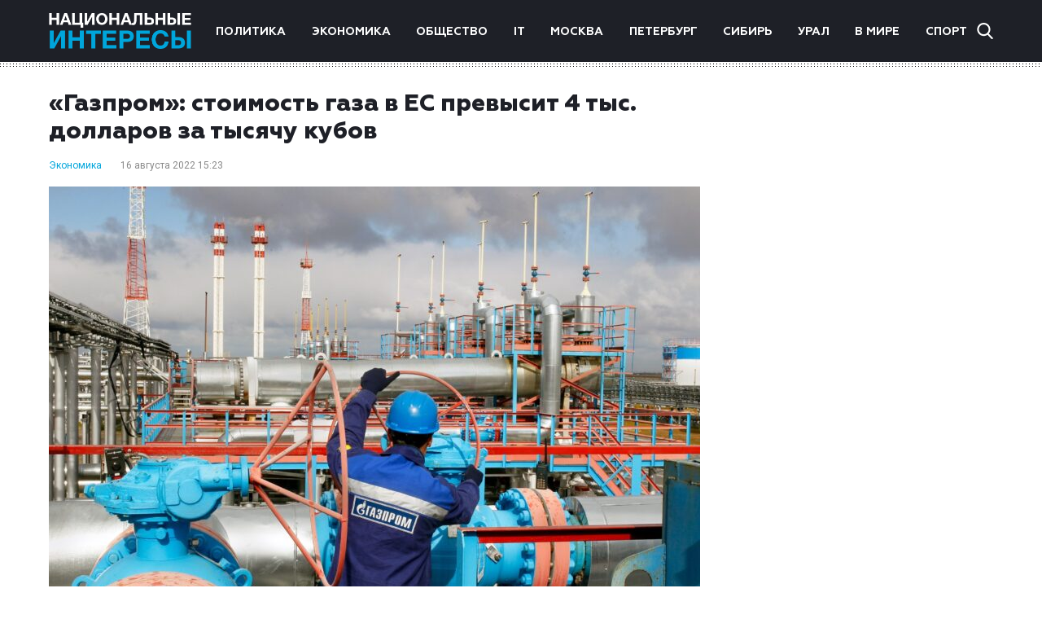

--- FILE ---
content_type: text/html; charset=UTF-8
request_url: https://niros.ru/ekonomika/gazprom-stoimost-gaza-v-es-prevysit-4-tys-dollarov-za-tysyachu-kubov.html
body_size: 10770
content:
<!DOCTYPE html>
<html lang="ru-RU">
<head>
	<meta charset="UTF-8">
	<meta name="viewport" content="width=device-width, initial-scale=1" />
	<meta http-equiv="x-ua-compatible" content="ie=edge" />
	<link href="https://fonts.googleapis.com/css?family=Roboto:300,400,700&display=swap&subset=cyrillic" rel="stylesheet">

	
	
	
	
	
		
		
	
			
	
			
		
				<style type="text/css">
			.posts-pagination {margin: 0 auto;}
.posts-pagination > a{margin: 0 20px;color: #00a5db;}
.single-content .single-category a {padding-right: 10px;}
.post-copyright {margin-top: 5px !important;color: #979899 !important;font-size: 14px !important;}
@media screen and (max-width: 760px) {
    .share-title {
        display: none !important;
    }
}		</style>
	
    <meta name='robots' content='index, follow, max-image-preview:large, max-snippet:-1, max-video-preview:-1' />

	<!-- This site is optimized with the Yoast SEO plugin v26.7 - https://yoast.com/wordpress/plugins/seo/ -->
	<title>«Газпром»: стоимость газа в ЕС превысит 4 тыс. долларов за тысячу кубов - Национальные интересы</title>
	<link rel="canonical" href="https://niros.ru/ekonomika/gazprom-stoimost-gaza-v-es-prevysit-4-tys-dollarov-za-tysyachu-kubov.html" />
	<meta property="og:locale" content="ru_RU" />
	<meta property="og:type" content="article" />
	<meta property="og:title" content="«Газпром»: стоимость газа в ЕС превысит 4 тыс. долларов за тысячу кубов - Национальные интересы" />
	<meta property="og:description" content="Аналитики российского газового монополиста ПАО «Газпром» прогнозируют, что уже ближайшей зимой стоимость природного газа в странах еврозоны может превысить отметку 4 тыс. долларов США за 1 тыс. кубов. В компании напомнили, сегодня природный газ на европейских спотовых биржах реализуется по стоимости более 2,5 тыс. долларов США за 1 тыс. кубометров. «При условии сохранения текущих экономических [&hellip;]" />
	<meta property="og:url" content="https://niros.ru/ekonomika/gazprom-stoimost-gaza-v-es-prevysit-4-tys-dollarov-za-tysyachu-kubov.html" />
	<meta property="og:site_name" content="Национальные интересы" />
	<meta property="article:published_time" content="2022-08-16T12:23:47+00:00" />
	<meta property="og:image" content="https://img.niros.ru/wp-content/uploads/2022/08/16152247/gazprom.jpg" />
	<meta property="og:image:width" content="800" />
	<meta property="og:image:height" content="533" />
	<meta property="og:image:type" content="image/jpeg" />
	<meta name="author" content="spudko" />
	<meta name="twitter:card" content="summary_large_image" />
	<meta name="twitter:label1" content="Написано автором" />
	<meta name="twitter:data1" content="spudko" />
	<meta name="twitter:label2" content="Примерное время для чтения" />
	<meta name="twitter:data2" content="2 минуты" />
	<script type="application/ld+json" class="yoast-schema-graph">{"@context":"https://schema.org","@graph":[{"@type":"Article","@id":"https://niros.ru/ekonomika/gazprom-stoimost-gaza-v-es-prevysit-4-tys-dollarov-za-tysyachu-kubov.html#article","isPartOf":{"@id":"https://niros.ru/ekonomika/gazprom-stoimost-gaza-v-es-prevysit-4-tys-dollarov-za-tysyachu-kubov.html"},"author":{"name":"spudko","@id":"https://niros.ru/#/schema/person/5c1c75de7b2abe3f9d144f6d36e2eee6"},"headline":"«Газпром»: стоимость газа в ЕС превысит 4 тыс. долларов за тысячу кубов","datePublished":"2022-08-16T12:23:47+00:00","mainEntityOfPage":{"@id":"https://niros.ru/ekonomika/gazprom-stoimost-gaza-v-es-prevysit-4-tys-dollarov-za-tysyachu-kubov.html"},"wordCount":269,"image":{"@id":"https://niros.ru/ekonomika/gazprom-stoimost-gaza-v-es-prevysit-4-tys-dollarov-za-tysyachu-kubov.html#primaryimage"},"thumbnailUrl":"https://niros.ru/wp-content/uploads/2022/08/gazprom.jpg","articleSection":["Экономика"],"inLanguage":"ru-RU"},{"@type":"WebPage","@id":"https://niros.ru/ekonomika/gazprom-stoimost-gaza-v-es-prevysit-4-tys-dollarov-za-tysyachu-kubov.html","url":"https://niros.ru/ekonomika/gazprom-stoimost-gaza-v-es-prevysit-4-tys-dollarov-za-tysyachu-kubov.html","name":"«Газпром»: стоимость газа в ЕС превысит 4 тыс. долларов за тысячу кубов - Национальные интересы","isPartOf":{"@id":"https://niros.ru/#website"},"primaryImageOfPage":{"@id":"https://niros.ru/ekonomika/gazprom-stoimost-gaza-v-es-prevysit-4-tys-dollarov-za-tysyachu-kubov.html#primaryimage"},"image":{"@id":"https://niros.ru/ekonomika/gazprom-stoimost-gaza-v-es-prevysit-4-tys-dollarov-za-tysyachu-kubov.html#primaryimage"},"thumbnailUrl":"https://niros.ru/wp-content/uploads/2022/08/gazprom.jpg","datePublished":"2022-08-16T12:23:47+00:00","author":{"@id":"https://niros.ru/#/schema/person/5c1c75de7b2abe3f9d144f6d36e2eee6"},"breadcrumb":{"@id":"https://niros.ru/ekonomika/gazprom-stoimost-gaza-v-es-prevysit-4-tys-dollarov-za-tysyachu-kubov.html#breadcrumb"},"inLanguage":"ru-RU","potentialAction":[{"@type":"ReadAction","target":["https://niros.ru/ekonomika/gazprom-stoimost-gaza-v-es-prevysit-4-tys-dollarov-za-tysyachu-kubov.html"]}]},{"@type":"ImageObject","inLanguage":"ru-RU","@id":"https://niros.ru/ekonomika/gazprom-stoimost-gaza-v-es-prevysit-4-tys-dollarov-za-tysyachu-kubov.html#primaryimage","url":"https://niros.ru/wp-content/uploads/2022/08/gazprom.jpg","contentUrl":"https://niros.ru/wp-content/uploads/2022/08/gazprom.jpg","width":800,"height":533},{"@type":"BreadcrumbList","@id":"https://niros.ru/ekonomika/gazprom-stoimost-gaza-v-es-prevysit-4-tys-dollarov-za-tysyachu-kubov.html#breadcrumb","itemListElement":[{"@type":"ListItem","position":1,"name":"Home","item":"https://niros.ru/"},{"@type":"ListItem","position":2,"name":"«Газпром»: стоимость газа в ЕС превысит 4 тыс. долларов за тысячу кубов"}]},{"@type":"WebSite","@id":"https://niros.ru/#website","url":"https://niros.ru/","name":"Национальные интересы","description":"- новости и аналитика.","potentialAction":[{"@type":"SearchAction","target":{"@type":"EntryPoint","urlTemplate":"https://niros.ru/?s={search_term_string}"},"query-input":{"@type":"PropertyValueSpecification","valueRequired":true,"valueName":"search_term_string"}}],"inLanguage":"ru-RU"},{"@type":"Person","@id":"https://niros.ru/#/schema/person/5c1c75de7b2abe3f9d144f6d36e2eee6","name":"spudko","image":{"@type":"ImageObject","inLanguage":"ru-RU","@id":"https://niros.ru/#/schema/person/image/","url":"https://secure.gravatar.com/avatar/d765de8de171910284f541b4011345473e27dacbff2e00f5bf071166f53b71cb?s=96&d=mm&r=g","contentUrl":"https://secure.gravatar.com/avatar/d765de8de171910284f541b4011345473e27dacbff2e00f5bf071166f53b71cb?s=96&d=mm&r=g","caption":"spudko"}}]}</script>
	<!-- / Yoast SEO plugin. -->


<link rel="alternate" title="oEmbed (JSON)" type="application/json+oembed" href="https://niros.ru/wp-json/oembed/1.0/embed?url=https%3A%2F%2Fniros.ru%2Fekonomika%2Fgazprom-stoimost-gaza-v-es-prevysit-4-tys-dollarov-za-tysyachu-kubov.html" />
<link rel="alternate" title="oEmbed (XML)" type="text/xml+oembed" href="https://niros.ru/wp-json/oembed/1.0/embed?url=https%3A%2F%2Fniros.ru%2Fekonomika%2Fgazprom-stoimost-gaza-v-es-prevysit-4-tys-dollarov-za-tysyachu-kubov.html&#038;format=xml" />
<style id='wp-img-auto-sizes-contain-inline-css' type='text/css'>
img:is([sizes=auto i],[sizes^="auto," i]){contain-intrinsic-size:3000px 1500px}
/*# sourceURL=wp-img-auto-sizes-contain-inline-css */
</style>
<style id='wp-emoji-styles-inline-css' type='text/css'>

	img.wp-smiley, img.emoji {
		display: inline !important;
		border: none !important;
		box-shadow: none !important;
		height: 1em !important;
		width: 1em !important;
		margin: 0 0.07em !important;
		vertical-align: -0.1em !important;
		background: none !important;
		padding: 0 !important;
	}
/*# sourceURL=wp-emoji-styles-inline-css */
</style>
<style id='wp-block-library-inline-css' type='text/css'>
:root{--wp-block-synced-color:#7a00df;--wp-block-synced-color--rgb:122,0,223;--wp-bound-block-color:var(--wp-block-synced-color);--wp-editor-canvas-background:#ddd;--wp-admin-theme-color:#007cba;--wp-admin-theme-color--rgb:0,124,186;--wp-admin-theme-color-darker-10:#006ba1;--wp-admin-theme-color-darker-10--rgb:0,107,160.5;--wp-admin-theme-color-darker-20:#005a87;--wp-admin-theme-color-darker-20--rgb:0,90,135;--wp-admin-border-width-focus:2px}@media (min-resolution:192dpi){:root{--wp-admin-border-width-focus:1.5px}}.wp-element-button{cursor:pointer}:root .has-very-light-gray-background-color{background-color:#eee}:root .has-very-dark-gray-background-color{background-color:#313131}:root .has-very-light-gray-color{color:#eee}:root .has-very-dark-gray-color{color:#313131}:root .has-vivid-green-cyan-to-vivid-cyan-blue-gradient-background{background:linear-gradient(135deg,#00d084,#0693e3)}:root .has-purple-crush-gradient-background{background:linear-gradient(135deg,#34e2e4,#4721fb 50%,#ab1dfe)}:root .has-hazy-dawn-gradient-background{background:linear-gradient(135deg,#faaca8,#dad0ec)}:root .has-subdued-olive-gradient-background{background:linear-gradient(135deg,#fafae1,#67a671)}:root .has-atomic-cream-gradient-background{background:linear-gradient(135deg,#fdd79a,#004a59)}:root .has-nightshade-gradient-background{background:linear-gradient(135deg,#330968,#31cdcf)}:root .has-midnight-gradient-background{background:linear-gradient(135deg,#020381,#2874fc)}:root{--wp--preset--font-size--normal:16px;--wp--preset--font-size--huge:42px}.has-regular-font-size{font-size:1em}.has-larger-font-size{font-size:2.625em}.has-normal-font-size{font-size:var(--wp--preset--font-size--normal)}.has-huge-font-size{font-size:var(--wp--preset--font-size--huge)}.has-text-align-center{text-align:center}.has-text-align-left{text-align:left}.has-text-align-right{text-align:right}.has-fit-text{white-space:nowrap!important}#end-resizable-editor-section{display:none}.aligncenter{clear:both}.items-justified-left{justify-content:flex-start}.items-justified-center{justify-content:center}.items-justified-right{justify-content:flex-end}.items-justified-space-between{justify-content:space-between}.screen-reader-text{border:0;clip-path:inset(50%);height:1px;margin:-1px;overflow:hidden;padding:0;position:absolute;width:1px;word-wrap:normal!important}.screen-reader-text:focus{background-color:#ddd;clip-path:none;color:#444;display:block;font-size:1em;height:auto;left:5px;line-height:normal;padding:15px 23px 14px;text-decoration:none;top:5px;width:auto;z-index:100000}html :where(.has-border-color){border-style:solid}html :where([style*=border-top-color]){border-top-style:solid}html :where([style*=border-right-color]){border-right-style:solid}html :where([style*=border-bottom-color]){border-bottom-style:solid}html :where([style*=border-left-color]){border-left-style:solid}html :where([style*=border-width]){border-style:solid}html :where([style*=border-top-width]){border-top-style:solid}html :where([style*=border-right-width]){border-right-style:solid}html :where([style*=border-bottom-width]){border-bottom-style:solid}html :where([style*=border-left-width]){border-left-style:solid}html :where(img[class*=wp-image-]){height:auto;max-width:100%}:where(figure){margin:0 0 1em}html :where(.is-position-sticky){--wp-admin--admin-bar--position-offset:var(--wp-admin--admin-bar--height,0px)}@media screen and (max-width:600px){html :where(.is-position-sticky){--wp-admin--admin-bar--position-offset:0px}}

/*# sourceURL=wp-block-library-inline-css */
</style><style id='global-styles-inline-css' type='text/css'>
:root{--wp--preset--aspect-ratio--square: 1;--wp--preset--aspect-ratio--4-3: 4/3;--wp--preset--aspect-ratio--3-4: 3/4;--wp--preset--aspect-ratio--3-2: 3/2;--wp--preset--aspect-ratio--2-3: 2/3;--wp--preset--aspect-ratio--16-9: 16/9;--wp--preset--aspect-ratio--9-16: 9/16;--wp--preset--color--black: #000000;--wp--preset--color--cyan-bluish-gray: #abb8c3;--wp--preset--color--white: #ffffff;--wp--preset--color--pale-pink: #f78da7;--wp--preset--color--vivid-red: #cf2e2e;--wp--preset--color--luminous-vivid-orange: #ff6900;--wp--preset--color--luminous-vivid-amber: #fcb900;--wp--preset--color--light-green-cyan: #7bdcb5;--wp--preset--color--vivid-green-cyan: #00d084;--wp--preset--color--pale-cyan-blue: #8ed1fc;--wp--preset--color--vivid-cyan-blue: #0693e3;--wp--preset--color--vivid-purple: #9b51e0;--wp--preset--gradient--vivid-cyan-blue-to-vivid-purple: linear-gradient(135deg,rgb(6,147,227) 0%,rgb(155,81,224) 100%);--wp--preset--gradient--light-green-cyan-to-vivid-green-cyan: linear-gradient(135deg,rgb(122,220,180) 0%,rgb(0,208,130) 100%);--wp--preset--gradient--luminous-vivid-amber-to-luminous-vivid-orange: linear-gradient(135deg,rgb(252,185,0) 0%,rgb(255,105,0) 100%);--wp--preset--gradient--luminous-vivid-orange-to-vivid-red: linear-gradient(135deg,rgb(255,105,0) 0%,rgb(207,46,46) 100%);--wp--preset--gradient--very-light-gray-to-cyan-bluish-gray: linear-gradient(135deg,rgb(238,238,238) 0%,rgb(169,184,195) 100%);--wp--preset--gradient--cool-to-warm-spectrum: linear-gradient(135deg,rgb(74,234,220) 0%,rgb(151,120,209) 20%,rgb(207,42,186) 40%,rgb(238,44,130) 60%,rgb(251,105,98) 80%,rgb(254,248,76) 100%);--wp--preset--gradient--blush-light-purple: linear-gradient(135deg,rgb(255,206,236) 0%,rgb(152,150,240) 100%);--wp--preset--gradient--blush-bordeaux: linear-gradient(135deg,rgb(254,205,165) 0%,rgb(254,45,45) 50%,rgb(107,0,62) 100%);--wp--preset--gradient--luminous-dusk: linear-gradient(135deg,rgb(255,203,112) 0%,rgb(199,81,192) 50%,rgb(65,88,208) 100%);--wp--preset--gradient--pale-ocean: linear-gradient(135deg,rgb(255,245,203) 0%,rgb(182,227,212) 50%,rgb(51,167,181) 100%);--wp--preset--gradient--electric-grass: linear-gradient(135deg,rgb(202,248,128) 0%,rgb(113,206,126) 100%);--wp--preset--gradient--midnight: linear-gradient(135deg,rgb(2,3,129) 0%,rgb(40,116,252) 100%);--wp--preset--font-size--small: 13px;--wp--preset--font-size--medium: 20px;--wp--preset--font-size--large: 36px;--wp--preset--font-size--x-large: 42px;--wp--preset--spacing--20: 0.44rem;--wp--preset--spacing--30: 0.67rem;--wp--preset--spacing--40: 1rem;--wp--preset--spacing--50: 1.5rem;--wp--preset--spacing--60: 2.25rem;--wp--preset--spacing--70: 3.38rem;--wp--preset--spacing--80: 5.06rem;--wp--preset--shadow--natural: 6px 6px 9px rgba(0, 0, 0, 0.2);--wp--preset--shadow--deep: 12px 12px 50px rgba(0, 0, 0, 0.4);--wp--preset--shadow--sharp: 6px 6px 0px rgba(0, 0, 0, 0.2);--wp--preset--shadow--outlined: 6px 6px 0px -3px rgb(255, 255, 255), 6px 6px rgb(0, 0, 0);--wp--preset--shadow--crisp: 6px 6px 0px rgb(0, 0, 0);}:where(.is-layout-flex){gap: 0.5em;}:where(.is-layout-grid){gap: 0.5em;}body .is-layout-flex{display: flex;}.is-layout-flex{flex-wrap: wrap;align-items: center;}.is-layout-flex > :is(*, div){margin: 0;}body .is-layout-grid{display: grid;}.is-layout-grid > :is(*, div){margin: 0;}:where(.wp-block-columns.is-layout-flex){gap: 2em;}:where(.wp-block-columns.is-layout-grid){gap: 2em;}:where(.wp-block-post-template.is-layout-flex){gap: 1.25em;}:where(.wp-block-post-template.is-layout-grid){gap: 1.25em;}.has-black-color{color: var(--wp--preset--color--black) !important;}.has-cyan-bluish-gray-color{color: var(--wp--preset--color--cyan-bluish-gray) !important;}.has-white-color{color: var(--wp--preset--color--white) !important;}.has-pale-pink-color{color: var(--wp--preset--color--pale-pink) !important;}.has-vivid-red-color{color: var(--wp--preset--color--vivid-red) !important;}.has-luminous-vivid-orange-color{color: var(--wp--preset--color--luminous-vivid-orange) !important;}.has-luminous-vivid-amber-color{color: var(--wp--preset--color--luminous-vivid-amber) !important;}.has-light-green-cyan-color{color: var(--wp--preset--color--light-green-cyan) !important;}.has-vivid-green-cyan-color{color: var(--wp--preset--color--vivid-green-cyan) !important;}.has-pale-cyan-blue-color{color: var(--wp--preset--color--pale-cyan-blue) !important;}.has-vivid-cyan-blue-color{color: var(--wp--preset--color--vivid-cyan-blue) !important;}.has-vivid-purple-color{color: var(--wp--preset--color--vivid-purple) !important;}.has-black-background-color{background-color: var(--wp--preset--color--black) !important;}.has-cyan-bluish-gray-background-color{background-color: var(--wp--preset--color--cyan-bluish-gray) !important;}.has-white-background-color{background-color: var(--wp--preset--color--white) !important;}.has-pale-pink-background-color{background-color: var(--wp--preset--color--pale-pink) !important;}.has-vivid-red-background-color{background-color: var(--wp--preset--color--vivid-red) !important;}.has-luminous-vivid-orange-background-color{background-color: var(--wp--preset--color--luminous-vivid-orange) !important;}.has-luminous-vivid-amber-background-color{background-color: var(--wp--preset--color--luminous-vivid-amber) !important;}.has-light-green-cyan-background-color{background-color: var(--wp--preset--color--light-green-cyan) !important;}.has-vivid-green-cyan-background-color{background-color: var(--wp--preset--color--vivid-green-cyan) !important;}.has-pale-cyan-blue-background-color{background-color: var(--wp--preset--color--pale-cyan-blue) !important;}.has-vivid-cyan-blue-background-color{background-color: var(--wp--preset--color--vivid-cyan-blue) !important;}.has-vivid-purple-background-color{background-color: var(--wp--preset--color--vivid-purple) !important;}.has-black-border-color{border-color: var(--wp--preset--color--black) !important;}.has-cyan-bluish-gray-border-color{border-color: var(--wp--preset--color--cyan-bluish-gray) !important;}.has-white-border-color{border-color: var(--wp--preset--color--white) !important;}.has-pale-pink-border-color{border-color: var(--wp--preset--color--pale-pink) !important;}.has-vivid-red-border-color{border-color: var(--wp--preset--color--vivid-red) !important;}.has-luminous-vivid-orange-border-color{border-color: var(--wp--preset--color--luminous-vivid-orange) !important;}.has-luminous-vivid-amber-border-color{border-color: var(--wp--preset--color--luminous-vivid-amber) !important;}.has-light-green-cyan-border-color{border-color: var(--wp--preset--color--light-green-cyan) !important;}.has-vivid-green-cyan-border-color{border-color: var(--wp--preset--color--vivid-green-cyan) !important;}.has-pale-cyan-blue-border-color{border-color: var(--wp--preset--color--pale-cyan-blue) !important;}.has-vivid-cyan-blue-border-color{border-color: var(--wp--preset--color--vivid-cyan-blue) !important;}.has-vivid-purple-border-color{border-color: var(--wp--preset--color--vivid-purple) !important;}.has-vivid-cyan-blue-to-vivid-purple-gradient-background{background: var(--wp--preset--gradient--vivid-cyan-blue-to-vivid-purple) !important;}.has-light-green-cyan-to-vivid-green-cyan-gradient-background{background: var(--wp--preset--gradient--light-green-cyan-to-vivid-green-cyan) !important;}.has-luminous-vivid-amber-to-luminous-vivid-orange-gradient-background{background: var(--wp--preset--gradient--luminous-vivid-amber-to-luminous-vivid-orange) !important;}.has-luminous-vivid-orange-to-vivid-red-gradient-background{background: var(--wp--preset--gradient--luminous-vivid-orange-to-vivid-red) !important;}.has-very-light-gray-to-cyan-bluish-gray-gradient-background{background: var(--wp--preset--gradient--very-light-gray-to-cyan-bluish-gray) !important;}.has-cool-to-warm-spectrum-gradient-background{background: var(--wp--preset--gradient--cool-to-warm-spectrum) !important;}.has-blush-light-purple-gradient-background{background: var(--wp--preset--gradient--blush-light-purple) !important;}.has-blush-bordeaux-gradient-background{background: var(--wp--preset--gradient--blush-bordeaux) !important;}.has-luminous-dusk-gradient-background{background: var(--wp--preset--gradient--luminous-dusk) !important;}.has-pale-ocean-gradient-background{background: var(--wp--preset--gradient--pale-ocean) !important;}.has-electric-grass-gradient-background{background: var(--wp--preset--gradient--electric-grass) !important;}.has-midnight-gradient-background{background: var(--wp--preset--gradient--midnight) !important;}.has-small-font-size{font-size: var(--wp--preset--font-size--small) !important;}.has-medium-font-size{font-size: var(--wp--preset--font-size--medium) !important;}.has-large-font-size{font-size: var(--wp--preset--font-size--large) !important;}.has-x-large-font-size{font-size: var(--wp--preset--font-size--x-large) !important;}
/*# sourceURL=global-styles-inline-css */
</style>

<style id='classic-theme-styles-inline-css' type='text/css'>
/*! This file is auto-generated */
.wp-block-button__link{color:#fff;background-color:#32373c;border-radius:9999px;box-shadow:none;text-decoration:none;padding:calc(.667em + 2px) calc(1.333em + 2px);font-size:1.125em}.wp-block-file__button{background:#32373c;color:#fff;text-decoration:none}
/*# sourceURL=/wp-includes/css/classic-themes.min.css */
</style>
<link rel='stylesheet' id='niros-theme-styles-css' href='https://niros.ru/wp-content/themes/news/assets/css/styles.min.css?ver=1.0' type='text/css' media='all' />
<script type="text/javascript" src="https://niros.ru/wp-includes/js/jquery/jquery.min.js?ver=3.7.1" id="jquery-core-js"></script>
<script type="text/javascript" src="https://niros.ru/wp-includes/js/jquery/jquery-migrate.min.js?ver=3.4.1" id="jquery-migrate-js"></script>
<link rel="https://api.w.org/" href="https://niros.ru/wp-json/" /><link rel="alternate" title="JSON" type="application/json" href="https://niros.ru/wp-json/wp/v2/posts/87448" /><link rel="EditURI" type="application/rsd+xml" title="RSD" href="https://niros.ru/xmlrpc.php?rsd" />
<meta name="generator" content="WordPress 6.9" />
<link rel='shortlink' href='https://niros.ru/?p=87448' />
<link rel="icon" href="https://niros.ru/wp-content/uploads/2020/04/cropped-cropped-favicon-half-h-1-1-32x32.png" sizes="32x32" />
<link rel="icon" href="https://niros.ru/wp-content/uploads/2020/04/cropped-cropped-favicon-half-h-1-1-192x192.png" sizes="192x192" />
<link rel="apple-touch-icon" href="https://niros.ru/wp-content/uploads/2020/04/cropped-cropped-favicon-half-h-1-1-180x180.png" />
<meta name="msapplication-TileImage" content="https://niros.ru/wp-content/uploads/2020/04/cropped-cropped-favicon-half-h-1-1-270x270.png" />

	</head>

<body class="post-gazprom-stoimost-gaza-v-es-prevysit-4-tys-dollarov-za-tysyachu-kubov page-wrapper">
<div class="page-wrapper">

	<header class="header">
		<div class="container">

										<a href="https://niros.ru/" class="logo">
					<img src="https://niros.ru/wp-content/uploads/2019/11/logo.png" alt="Национальные интересы" />
				</a>
			
			<nav class="header-nav"><ul id="menu-glavnoe-menyu" class="menu"><li id="menu-item-59985" class="menu-item menu-item-type-taxonomy menu-item-object-category menu-item-59985"><a href="https://niros.ru/./politika">Политика</a></li>
<li id="menu-item-59986" class="menu-item menu-item-type-taxonomy menu-item-object-category current-post-ancestor current-menu-parent current-post-parent menu-item-59986"><a href="https://niros.ru/./ekonomika">Экономика</a></li>
<li id="menu-item-59987" class="menu-item menu-item-type-taxonomy menu-item-object-category menu-item-59987"><a href="https://niros.ru/./obschestvo">Общество</a></li>
<li id="menu-item-59988" class="menu-item menu-item-type-taxonomy menu-item-object-category menu-item-59988"><a href="https://niros.ru/./tech">IT</a></li>
<li id="menu-item-60041" class="menu-item menu-item-type-taxonomy menu-item-object-category menu-item-60041"><a href="https://niros.ru/./moscow">Москва</a></li>
<li id="menu-item-60042" class="menu-item menu-item-type-taxonomy menu-item-object-category menu-item-60042"><a href="https://niros.ru/./saint-petersburg">Петербург</a></li>
<li id="menu-item-96283" class="menu-item menu-item-type-taxonomy menu-item-object-category menu-item-96283"><a href="https://niros.ru/./siberia">Сибирь</a></li>
<li id="menu-item-96648" class="menu-item menu-item-type-taxonomy menu-item-object-category menu-item-96648"><a href="https://niros.ru/./ural">Урал</a></li>
<li id="menu-item-59989" class="menu-item menu-item-type-taxonomy menu-item-object-category menu-item-59989"><a href="https://niros.ru/./world">В мире</a></li>
<li id="menu-item-59992" class="menu-item menu-item-type-taxonomy menu-item-object-category menu-item-59992"><a href="https://niros.ru/./sport">Спорт</a></li>
</ul></nav>
			<div class="header-search">
				<form role="search" class="header-search-field" method="get" action="https://niros.ru/">
	<input type="search" class="search-field" placeholder="Найти..." name="s" />
	<span class="header-search-close"></span>
</form>
				<div class="header-search-btn"></div>
			</div>

			<span class="header-nav-modal">
				<span></span>
				<span></span>
				<span></span>
			</span>

		</div>
	</header>


<div class="main">
	<div class="container">
		<div class="row">
			<div class="single-content col">
				<h1>«Газпром»: стоимость газа в ЕС превысит 4 тыс. долларов за тысячу кубов</h1>
													<div class="single-category">
													<a href="https://niros.ru/./ekonomika">Экономика</a>
											</div>
								<div class="single-date">16 августа 2022 15:23</div>
				<div class="single-image">
					<img width="800" height="533" src="https://niros.ru/wp-content/uploads/2022/08/gazprom.jpg" class="attachment-meduim size-meduim wp-post-image" alt="" decoding="async" fetchpriority="high" />				                            <p class="post-copyright">Источник фото: smi.today</p>
                                    </div>
				<p>Аналитики российского газового монополиста ПАО «Газпром» прогнозируют, что уже ближайшей зимой стоимость природного газа в странах еврозоны может превысить отметку 4 тыс. долларов США за 1 тыс. кубов. В компании напомнили, сегодня природный газ на европейских спотовых биржах реализуется по стоимости более 2,5 тыс. долларов США за 1 тыс. кубометров.</p>
<p>«При условии сохранения текущих экономических тенденций, в рамках консервативных оценок, уже в ближайший осенне-зимний период цены на биржах энергоресурсов в странах Европы могут пробить планку в 4 000 долларов США за 1 000 кубов топлива», – предположили в «Газпроме».</p>
<p>Еще на прошлой неделе по газовым фьючерсам топливо торговалось в районе 2 тыс. американских долларов. Однако к концу недели фьючерсы начали повышаться, а несколько дней назад продемонстрировали вертикальный рост сразу до 2,45 тыс. долларов США за 1 тыс. кубов. В Ассоциации операторов газовой инфраструктуры сообщили, что по состоянию на 14 августа, запасы углеводородов в подземных хранилищах Европы восполнились более чем на 48 млрд кубометров. Таким образом, запасы газа в ЕС к зиме составляют около 75%.</p>
<p>Впервые европейский рынок столкнулся с газовым коллапсом еще в 2021 году. Аналитики пояснили такой кризис ограниченностью предложения со стороны базовых поставщиков энергоресурсов, низкими уровнями заполненности ПХГ, а также возросшим спросом на сжиженный природный газ в странах азиатского континента. Сегодня газовый дефицит в Европе усугубился из-за недальновидных санкций Брюсселя в отношении России, разрыва логистических цепочек по ряду направлений, а также ухудшения условий экспорта топлива из РФ в ЕС.</p>
<p>В свою очередь, российские эксперты отрасли отмечают, что в новых экономических условиях добытчики углеводородов в России поставляют на рынок ЕС газа меньше, а зарабатывают на топливе – больше. Это поясняется резко возросшим спросом и ценами на газ на европейских биржах.</p>
<p>Источник фото: smi.today</p>
				<div class="share">
					<div class="share-title">Поделиться:</div>
					<!-- uSocial -->
					<script async src="https://usocial.pro/usocial/usocial.js?v=6.1.4" data-script="usocial" charset="utf-8"></script>
					<div class="uSocial-Share" data-pid="10bda2228c545c399693eddccfaeed7f" data-type="share" data-options="round-rect,style1,default,absolute,horizontal,size24,eachCounter0,counter0" data-social="vk,fb,twi,ok,mail,lj,lin,tumblr,pinterest,telegram" data-mobile="vi,wa,sms"></div>
					<!-- /uSocial -->
				</div>
				<div class="other-news">
					<h3 class="title">Популярные новости</h3>
					<div class="other-news-wrapper">
																											<div class="news col">
									<a class="news-img" href="https://niros.ru/ekonomika/kompaniya-reju-obyavila-o-vybore-ploshhadki-dlya-pervogo-v-ssha-promyshlennogo-czentra-regeneraczii-v-rochestere.html">
																			</a>
																												<div class="news-category">
																							<a href="https://niros.ru/./ekonomika">Экономика</a>
																					</div>
																		<div class="news-date">18:16</div>
									<a href="https://niros.ru/ekonomika/kompaniya-reju-obyavila-o-vybore-ploshhadki-dlya-pervogo-v-ssha-promyshlennogo-czentra-regeneraczii-v-rochestere.html" class="news-title">Компания Reju объявила о выборе площадки для первого в США промышленного центра регенерации в Рочестере</a>
								</div>
															<div class="news col">
									<a class="news-img" href="https://niros.ru/ekonomika/reputacziya-brenda-v-2026-godu-doverie-formiruyut-posledovatelnost-i-avtoritetnye-media.html">
																			</a>
																												<div class="news-category">
																							<a href="https://niros.ru/./ekonomika">Экономика</a>
																					</div>
																		<div class="news-date">13:33</div>
									<a href="https://niros.ru/ekonomika/reputacziya-brenda-v-2026-godu-doverie-formiruyut-posledovatelnost-i-avtoritetnye-media.html" class="news-title">Репутация бренда в 2026 году: доверие формируют последовательность и авторитетные медиа</a>
								</div>
															<div class="news col">
									<a class="news-img" href="https://niros.ru/ekonomika/itogi-2025-v-sfere-bankrotstva-yurist-sergej-bocharov-nazyvaet-glavnye-uroki-goda.html">
										<img width="800" height="552" src="https://niros.ru/wp-content/uploads/2026/01/photo_2026-01-12_18-35-17.jpg" class="attachment-meduim size-meduim wp-post-image" alt="" decoding="async" srcset="https://niros.ru/wp-content/uploads/2026/01/photo_2026-01-12_18-35-17.jpg 800w, https://niros.ru/wp-content/uploads/2026/01/photo_2026-01-12_18-35-17-600x414.jpg 600w, https://niros.ru/wp-content/uploads/2026/01/photo_2026-01-12_18-35-17-768x530.jpg 768w, https://niros.ru/wp-content/uploads/2026/01/photo_2026-01-12_18-35-17-88x61.jpg 88w" sizes="(max-width: 800px) 100vw, 800px" />									</a>
																												<div class="news-category">
																							<a href="https://niros.ru/./ekonomika">Экономика</a>
																					</div>
																		<div class="news-date">09:48</div>
									<a href="https://niros.ru/ekonomika/itogi-2025-v-sfere-bankrotstva-yurist-sergej-bocharov-nazyvaet-glavnye-uroki-goda.html" class="news-title">Итоги 2025 в сфере банкротства. Юрист Сергей Бочаров называет главные уроки года</a>
								</div>
																								</div>
				</div>
			</div>
			<div class="home-b col">
	<div style="width: 100%"><div style="width:240px; margin: 0 auto;"><script async src="//pagead2.googlesyndication.com/pagead/js/adsbygoogle.js"></script><ins class="adsbygoogle" style="display:inline-block;width:240px;height:400px;" data-ad-client="ca-pub-5458004675643844" data-ad-slot="7646319613"></ins><script>(adsbygoogle = window.adsbygoogle || []).push({});</script></div></div></div>
		</div>
	</div>
</div>


<footer class="footer">
		<div class="container">
			<div class="copy">
				<p>© Национальные интересы, 2019. Все права защищены.</p>
			</div>
			<nav class="footer-nav"><ul id="menu-futer-menyu" class="menu"><li id="menu-item-59980" class="menu-item menu-item-type-taxonomy menu-item-object-category menu-item-59980"><a href="https://niros.ru/./politika">Политика</a></li>
<li id="menu-item-59993" class="menu-item menu-item-type-taxonomy menu-item-object-category current-post-ancestor current-menu-parent current-post-parent menu-item-59993"><a href="https://niros.ru/./ekonomika">Экономика</a></li>
<li id="menu-item-59994" class="menu-item menu-item-type-taxonomy menu-item-object-category menu-item-59994"><a href="https://niros.ru/./obschestvo">Общество</a></li>
<li id="menu-item-59995" class="menu-item menu-item-type-taxonomy menu-item-object-category menu-item-59995"><a href="https://niros.ru/./tech">IT</a></li>
<li id="menu-item-60037" class="menu-item menu-item-type-taxonomy menu-item-object-category menu-item-60037"><a href="https://niros.ru/./moscow">Москва</a></li>
<li id="menu-item-60038" class="menu-item menu-item-type-taxonomy menu-item-object-category menu-item-60038"><a href="https://niros.ru/./saint-petersburg">Петербург</a></li>
<li id="menu-item-59996" class="menu-item menu-item-type-taxonomy menu-item-object-category menu-item-59996"><a href="https://niros.ru/./world">В мире</a></li>
<li id="menu-item-59997" class="menu-item menu-item-type-taxonomy menu-item-object-category menu-item-59997"><a href="https://niros.ru/./kultura">Культура</a></li>
<li id="menu-item-60000" class="menu-item menu-item-type-taxonomy menu-item-object-category menu-item-60000"><a href="https://niros.ru/./other">Другие новости</a></li>
<li id="menu-item-59999" class="menu-item menu-item-type-taxonomy menu-item-object-category menu-item-59999"><a href="https://niros.ru/./sport">Спорт</a></li>
</ul></nav>			<div class="row">
				<div class="footer-left col">
					<p>Электронное периодическое издание «Национальные интересы» . email: contact(сoбaчка)niros.ru</p>
				</div>
				<div class="footer-right col">
					<p>В России признаны экстремистскими и запрещены организации ФБК (Фонд борьбы с коррупцией, признан иноагентом), Штабы Навального, «Национал-большевистская партия», «Свидетели Иеговы», «Армия воли народа», «Русский общенациональный союз», «Движение против нелегальной иммиграции», «Правый сектор», УНА-УНСО, УПА, «Тризуб им. Степана Бандеры», «Мизантропик дивижн», «Меджлис крымскотатарского народа», движение «Артподготовка», общероссийская политическая партия «Воля», АУЕ. Признаны террористическими и запрещены: «Движение Талибан», «Имарат Кавказ», «Исламское государство» (ИГ, ИГИЛ), Джебхад-ан-Нусра, «АУМ Синрике», «Братья-мусульмане», «Аль-Каида в странах исламского Магриба», "Сеть". В РФ признана нежелательной деятельность "Открытой России".</p>
				</div>
			</div>
		</div>
	</footer>

</div>
<script type="speculationrules">
{"prefetch":[{"source":"document","where":{"and":[{"href_matches":"/*"},{"not":{"href_matches":["/wp-*.php","/wp-admin/*","/wp-content/uploads/*","/wp-content/*","/wp-content/plugins/*","/wp-content/themes/news/*","/*\\?(.+)"]}},{"not":{"selector_matches":"a[rel~=\"nofollow\"]"}},{"not":{"selector_matches":".no-prefetch, .no-prefetch a"}}]},"eagerness":"conservative"}]}
</script>
					<script type="text/javascript" src="https://niros.ru/wp-content/themes/news/assets/js/scripts.min.js?ver=1.0" id="niros-theme-scripts-js"></script>
<script id="wp-emoji-settings" type="application/json">
{"baseUrl":"https://s.w.org/images/core/emoji/17.0.2/72x72/","ext":".png","svgUrl":false,"svgExt":".svg","source":{"concatemoji":"https://niros.ru/wp-includes/js/wp-emoji-release.min.js?ver=6.9"}}
</script>
<script type="module">
/* <![CDATA[ */
/*! This file is auto-generated */
const a=JSON.parse(document.getElementById("wp-emoji-settings").textContent),o=(window._wpemojiSettings=a,"wpEmojiSettingsSupports"),s=["flag","emoji"];function i(e){try{var t={supportTests:e,timestamp:(new Date).valueOf()};sessionStorage.setItem(o,JSON.stringify(t))}catch(e){}}function c(e,t,n){e.clearRect(0,0,e.canvas.width,e.canvas.height),e.fillText(t,0,0);t=new Uint32Array(e.getImageData(0,0,e.canvas.width,e.canvas.height).data);e.clearRect(0,0,e.canvas.width,e.canvas.height),e.fillText(n,0,0);const a=new Uint32Array(e.getImageData(0,0,e.canvas.width,e.canvas.height).data);return t.every((e,t)=>e===a[t])}function p(e,t){e.clearRect(0,0,e.canvas.width,e.canvas.height),e.fillText(t,0,0);var n=e.getImageData(16,16,1,1);for(let e=0;e<n.data.length;e++)if(0!==n.data[e])return!1;return!0}function u(e,t,n,a){switch(t){case"flag":return n(e,"\ud83c\udff3\ufe0f\u200d\u26a7\ufe0f","\ud83c\udff3\ufe0f\u200b\u26a7\ufe0f")?!1:!n(e,"\ud83c\udde8\ud83c\uddf6","\ud83c\udde8\u200b\ud83c\uddf6")&&!n(e,"\ud83c\udff4\udb40\udc67\udb40\udc62\udb40\udc65\udb40\udc6e\udb40\udc67\udb40\udc7f","\ud83c\udff4\u200b\udb40\udc67\u200b\udb40\udc62\u200b\udb40\udc65\u200b\udb40\udc6e\u200b\udb40\udc67\u200b\udb40\udc7f");case"emoji":return!a(e,"\ud83e\u1fac8")}return!1}function f(e,t,n,a){let r;const o=(r="undefined"!=typeof WorkerGlobalScope&&self instanceof WorkerGlobalScope?new OffscreenCanvas(300,150):document.createElement("canvas")).getContext("2d",{willReadFrequently:!0}),s=(o.textBaseline="top",o.font="600 32px Arial",{});return e.forEach(e=>{s[e]=t(o,e,n,a)}),s}function r(e){var t=document.createElement("script");t.src=e,t.defer=!0,document.head.appendChild(t)}a.supports={everything:!0,everythingExceptFlag:!0},new Promise(t=>{let n=function(){try{var e=JSON.parse(sessionStorage.getItem(o));if("object"==typeof e&&"number"==typeof e.timestamp&&(new Date).valueOf()<e.timestamp+604800&&"object"==typeof e.supportTests)return e.supportTests}catch(e){}return null}();if(!n){if("undefined"!=typeof Worker&&"undefined"!=typeof OffscreenCanvas&&"undefined"!=typeof URL&&URL.createObjectURL&&"undefined"!=typeof Blob)try{var e="postMessage("+f.toString()+"("+[JSON.stringify(s),u.toString(),c.toString(),p.toString()].join(",")+"));",a=new Blob([e],{type:"text/javascript"});const r=new Worker(URL.createObjectURL(a),{name:"wpTestEmojiSupports"});return void(r.onmessage=e=>{i(n=e.data),r.terminate(),t(n)})}catch(e){}i(n=f(s,u,c,p))}t(n)}).then(e=>{for(const n in e)a.supports[n]=e[n],a.supports.everything=a.supports.everything&&a.supports[n],"flag"!==n&&(a.supports.everythingExceptFlag=a.supports.everythingExceptFlag&&a.supports[n]);var t;a.supports.everythingExceptFlag=a.supports.everythingExceptFlag&&!a.supports.flag,a.supports.everything||((t=a.source||{}).concatemoji?r(t.concatemoji):t.wpemoji&&t.twemoji&&(r(t.twemoji),r(t.wpemoji)))});
//# sourceURL=https://niros.ru/wp-includes/js/wp-emoji-loader.min.js
/* ]]> */
</script>
</body>
</html>

--- FILE ---
content_type: text/html; charset=utf-8
request_url: https://www.google.com/recaptcha/api2/aframe
body_size: 247
content:
<!DOCTYPE HTML><html><head><meta http-equiv="content-type" content="text/html; charset=UTF-8"></head><body><script nonce="ceMtwPs6NNUTbuRT8tMUoQ">/** Anti-fraud and anti-abuse applications only. See google.com/recaptcha */ try{var clients={'sodar':'https://pagead2.googlesyndication.com/pagead/sodar?'};window.addEventListener("message",function(a){try{if(a.source===window.parent){var b=JSON.parse(a.data);var c=clients[b['id']];if(c){var d=document.createElement('img');d.src=c+b['params']+'&rc='+(localStorage.getItem("rc::a")?sessionStorage.getItem("rc::b"):"");window.document.body.appendChild(d);sessionStorage.setItem("rc::e",parseInt(sessionStorage.getItem("rc::e")||0)+1);localStorage.setItem("rc::h",'1769458065096');}}}catch(b){}});window.parent.postMessage("_grecaptcha_ready", "*");}catch(b){}</script></body></html>